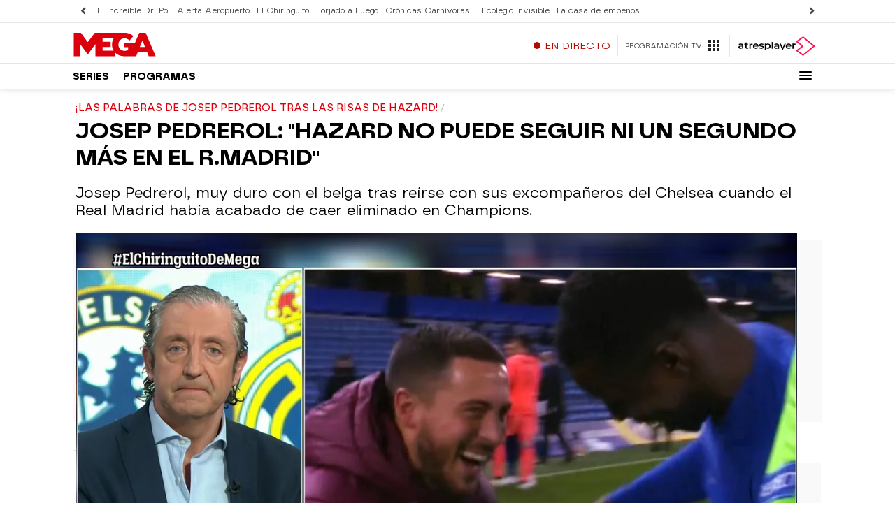

--- FILE ---
content_type: application/x-javascript;charset=utf-8
request_url: https://smetrics.atresmedia.com/id?d_visid_ver=5.5.0&d_fieldgroup=A&mcorgid=09DCC8AD54D410FF0A4C98A6%40AdobeOrg&mid=82735025388381784269058213526969531834&ts=1768685053748
body_size: -35
content:
{"mid":"82735025388381784269058213526969531834"}